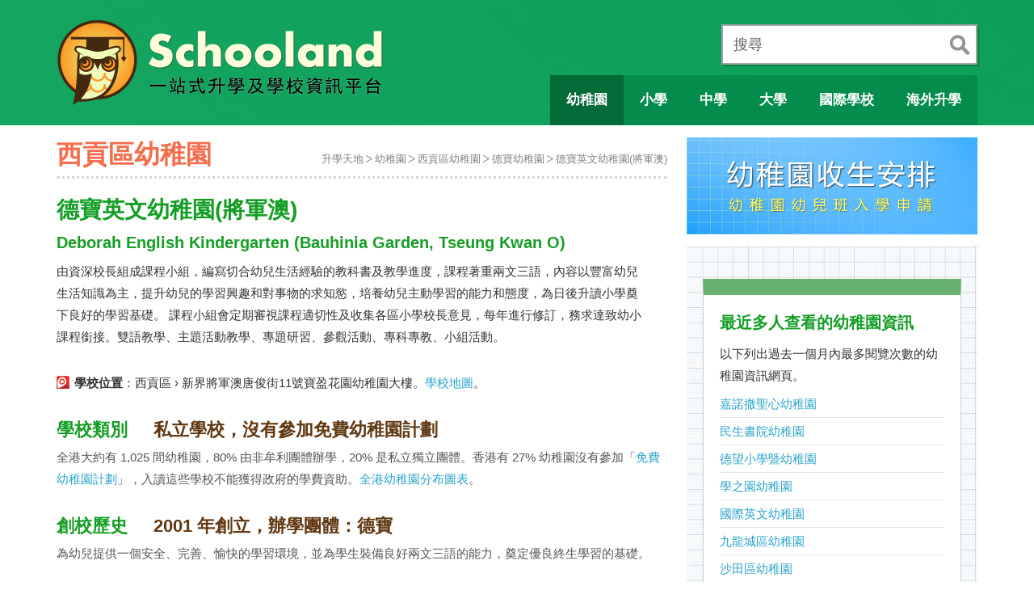

--- FILE ---
content_type: text/html; charset=UTF-8
request_url: https://www.schooland.hk/kg/deborah-tko1
body_size: 6167
content:
<!DOCTYPE html>
<html lang="zh-hk">
<head>
<!-- Google tag (gtag.js) -->
<script async src="https://www.googletagmanager.com/gtag/js?id=G-NMY0BWPW22"></script>
<script>
  window.dataLayer = window.dataLayer || [];
  function gtag(){dataLayer.push(arguments);}
  gtag('js', new Date());

  gtag('config', 'G-NMY0BWPW22');
</script>
<script src="https://anymind360.com/js/4543/ats.js"></script>
<meta charset="utf-8">
<meta http-equiv="X-UA-Compatible" content="IE=edge">
<meta name="viewport" content="width=device-width, initial-scale=1.0, maximum-scale=2.0">
<title>德寶英文幼稚園(將軍澳) Deborah English Kindergarten (Bauhinia Garden, Tseung Kwan O)</title>
<meta name="description" content="幼稚園概覽：私立學校，沒有參加免費幼稚園計劃，校監是 勞慕雯女士，校長是 林嘉言女士。2001 年創立，辦學團體：德寶。學校有註冊課室 6 個，可容納約 59 個學生。學校有教職員約 6 位，師生比例約 1 位教師對 7 名學生。全年學費 $65,400 / $94,800，分 12 期，即每期學費約 $5450 / $7900。">
<link rel="canonical" href="https://www.schooland.hk/kg/deborah-tko1">
<meta name="robots" content="index, follow">
<meta property="og:image" content="https://www.schooland.hk/img/kg/deborah-tko1.png">

<link href="/css/bootstrap.min.css" rel="stylesheet">
<link href="/js/fancybox/jquery.fancybox.css" rel="stylesheet">
<link href="/css/style204.css" rel="stylesheet">
<link href="/usernoise/css/button.css" rel="stylesheet" type="text/css" media="screen">

<!--[if lt IE 9]>
<script src="/js/html5shiv.js"></script>
<script src="/js/respond.min.js"></script>
<![endif]-->

<!-- Start GPT Tag -->
<script async src='https://securepubads.g.doubleclick.net/tag/js/gpt.js'></script>
<script>
  window.googletag = window.googletag || {cmd: []};
  googletag.cmd.push(function() {
    var mapping1 = googletag.sizeMapping()
                            .addSize([320, 200], [[300, 250], [320, 50], [320, 100], [336, 280], [300, 600]])
                            .addSize([768, 200], [])
                            .addSize([0, 0], [])
                            .build();

    var mapping2 = googletag.sizeMapping()
                            .addSize([768, 200], [[728, 90], [320, 50], [320, 100]])
                            .addSize([0, 0], [])
                            .build();

    var mapping3 = googletag.sizeMapping()
                            .addSize([1199, 200], [[300, 250], [300, 600], [320, 50], [320, 100], [336, 280]])
                            .addSize([0, 0], [])
                            .build();

    googletag.defineSlot('/22811274/mb_schooland_article_top', [[300,250],[320,50],[320,100],[336,280]], 'div-gpt-ad-1')
             .defineSizeMapping(mapping1)
             .addService(googletag.pubads());
    googletag.defineSlot('/22811274/mb_schooland_article_bottom', [[300,250],[300,600],[320,50],[320,100],[336,280]], 'div-gpt-ad-2')
             .defineSizeMapping(mapping1)
             .addService(googletag.pubads());
    googletag.defineSlot('/22811274/pc_schooland_article_top', [[728,90],[320,50],[320,100]], 'div-gpt-ad-3')
             .defineSizeMapping(mapping2)
             .addService(googletag.pubads());
    googletag.defineSlot('/22811274/pc_schooland_article_bottom', [[728,90],[320,50],[320,100]], 'div-gpt-ad-4')
             .defineSizeMapping(mapping2)
             .addService(googletag.pubads());
    googletag.defineSlot('/22811274/pc_schooland_article_right_top', [[300,250],[320,100],[336,280]], 'div-gpt-ad-5')
             .defineSizeMapping(mapping3)
             .addService(googletag.pubads());
    googletag.defineSlot('/22811274/pc_schooland_article_right_bottom', [[300,250],[300,600],[336,280]], 'div-gpt-ad-6')
             .defineSizeMapping(mapping3)
             .addService(googletag.pubads());

    googletag.defineSlot('/22811274/schooland_ros_1x1', [1, 1], 'div-gpt-ad-7')
             .addService(googletag.pubads());

    googletag.pubads().setTargeting('section', 'kg');
    googletag.pubads().setTargeting('pagepath', '/kg/deborah-tko1');
    googletag.pubads().enableSingleRequest();
    googletag.pubads().collapseEmptyDivs();
    googletag.enableServices();
  });
</script>
<!-- End GPT Tag -->

</head>

<body>

<!-- 1. Underneath Mobile Menu -->
<div role="navigation" class="navigation">
<ul id="mobile-main-menu" class="has-sub-items">
	<li class="active">
		<a><span class="mobile-menu-icon ico-school"></span> 學校概覽</a>
		<ul class="sub-menu">
		<li class="selected"><a href="/kg/">幼稚園</a></li>
		<li><a href="/ps/">小學</a></li>
		<li><a href="/ss/">中學</a></li>
		<li><a href="/hi/">大學</a></li>
		<li><a href="/is/">國際學校</a></li>
		<li><a href="/sp/">特殊學校</a></li>
		<li><a href="/oss/">海外升學</a></li>
		</ul>
	</li>
	<li>
		<a><span class="mobile-menu-icon ico-direction"></span> 升學錦囊</a>
		<ul class="sub-menu">
		<li><a href="/post/kgmain">幼稚園選校指南</a></li>
		<li><a href="/post/psmain">小一入學指南</a></li>
		<li><a href="/post/ssmain">升中選校全攻略</a></li>
		<li><a href="/nss/">高中選科策略</a></li>
		</ul>
	</li>
	<li>
		<a><span class="mobile-menu-icon ico-markedbook"></span> 文章精選</a>
		<ul class="sub-menu">
		<li><a href="/post/eemain">幼兒教育家長必讀</a></li>
		<li><a href="/article/">好文章齊分享</a></li>
		</ul>
	</li>
</ul>
</div>

<!-- 2. Main Display Area -->
<div id="content" class="snap-content">

<!-- Mobile Toolbar -->
<div id="toolbar" class="visible-sm visible-xs">
	<a href="#" id="open-left"><img width="34" height="30" src="/images/icon-menu-68x60-2016.png" alt="Menu"></a>
	<a href="/"><img width="159" height="30" src="/images/schooland-logo-mobile-318x60-2016.png" alt="Go to Schooland Homepage"></a>
	<a href="/search/" id="open-right"><img width="32" height="32" src="/images/icon-search-64x64-2016.png" alt="To Schooland"></a>
</div>
<!-- Main Body -->
<div id="mainbody">
<div id="container-header">
<div class="container clearafter">
<div id="header" class="visible-lg visible-md" role="navigation">
<div id="site-logo"><a href="/"><img width="410" height="130" src="/images/schooland-logo-820x260-20160119.png" alt="Go to Homepage"></a></div>
<div class="search-box" role="search">
	<form action="/search/" method="post">
		<div class="search-input"><label for="search" class="title">搜尋</label><input id="search" type="text" name="search"></div>
		<div class="btn-submit"><input type="submit" name="submit" value="search" title="輸入任何字，包括學校名稱縮寫、學校編號、或電話！"></div>
	</form>
</div>
<ul id="desktop-menu">
	<li class="active"><a id="btn-kindergarten" href="/kg/"><span class="menu-text">幼稚園</span></a></li>
	<li><a id="btn-primary" href="/ps/"><span class="menu-text">小學</span></a></li>
	<li><a id="btn-secondary" href="/ss/"><span class="menu-text">中學</span></a></li>
	<li><a id="btn-university" href="/hi/"><span class="menu-text">大學</span></a></li>
	<li><a id="btn-international" href="/is/"><span class="menu-text">國際學校</span></a></li>
	<li><a id="btn-overseas" href="/oss/"><span class="menu-text">海外升學</span></a></li>
</ul>
</div></div>
</div>

<div class="container clearafter">
<div id="contentArea">

<div id="page-heading">
<h1>西貢區幼稚園</h1>
<ul class="page-breadcrumb visible-lg visible-md visible-sm">
<li><a href="/">升學天地</a></li><li><a href="/kg/">幼稚園</a></li><li><a href="/kg/sai-kung">西貢區幼稚園</a></li><li><a href="/kg/deborah-all">德寶幼稚園</a></li><li><a href="/kg/deborah-tko1">德寶英文幼稚園(將軍澳)</a></li></ul>
</div>

<div id='div-gpt-ad-1' style='text-align:center; margin-bottom:20px;'>
  <script>
    googletag.cmd.push(function() { googletag.display('div-gpt-ad-1'); });
  </script>
</div>

<div id='div-gpt-ad-3' style='text-align:center; margin-bottom:20px;'>
  <script>
    googletag.cmd.push(function() { googletag.display('div-gpt-ad-3'); });
  </script>
</div>

<div>
<ul class="mpage-breadcrumb visible-xs">
<li><a href="/">升學天地</a></li><li><a href="/kg/">幼稚園</a></li><li><a href="/kg/sai-kung">西貢區幼稚園</a></li><li><a href="/kg/deborah-all">德寶幼稚園</a></li><li><a href="/kg/deborah-tko1">德寶英文幼稚園(將軍澳)</a></li></ul>
</div>

<!-- School Details -->
<div class="school-details" role="main">

<div class="row">

<div class="desc" style="width:100%;">
<h2><span class="chinese-name">德寶英文幼稚園(將軍澳)</span> <span class="english-name">Deborah English Kindergarten (Bauhinia Garden, Tseung Kwan O)</span></h2>
<p>由資深校長組成課程小組，編寫切合幼兒生活經驗的教科書及教學進度，課程著重兩文三語，內容以豐富幼兒生活知識為主，提升幼兒的學習興趣和對事物的求知慾，培養幼兒主動學習的能力和態度，為日後升讀小學奠下良好的學習基礎。 課程小組會定期審視課程適切性及收集各區小學校長意見，每年進行修訂，務求達致幼小課程銜接。雙語教學、主題活動教學、專題研習、參觀活動、專科專教、小組活動。</p>

</div>

</div>


<div class="row">
<p><span class="showmap">學校位置</span>：西貢區 &rsaquo; 新界將軍澳唐俊街11號寶盈花園幼稚園大樓。<a title="德寶英文幼稚園(將軍澳)位置" href="https://www.schooland.hk/img/gmap_kg/vuDkd0cbqP.png">學校地圖</a>。</p>
</div>

<div class="row">
<div class="item-title"><h3>學校類別</h3></div>
<div class="item"><h4>私立學校，沒有參加免費幼稚園計劃</h4></div>
<div class="item-extend">
<p>全港大約有 1,025 間幼稚園，80% 由非牟利團體辦學，20% 是私立獨立團體。香港有 27% 幼稚園沒有參加「<a class="new-window" title="免費優質幼稚園教育計劃 Free Quality Kindergarten Education" href="https://www.edb.gov.hk/tc/edu-system/preprimary-kindergarten/free-quality-kg-edu/index.html">免費幼稚園計劃</a>」，入讀這些學校不能獲得政府的學費資助。<a href="/img/illustration/kindergarten-type-distribution.png">全港幼稚園分布圖表</a>。</p>
</div>
</div>

<div class="row">
<div class="item-title"><h3>創校歷史</h3></div>
<div class="item"><h4>2001 年創立，辦學團體：德寶</h4></div>
<div class="item-extend">
<p>為幼兒提供一個安全、完善、愉快的學習環境，並為學生裝備良好兩文三語的能力，奠定優良終生學習的基礎。</p>
</div>
</div>

<div class="row">
<div class="item-title"><h3>學校設施</h3></div>
<div class="item"><h4>學校有註冊課室 6 個，可容納約 59 個學生</h4></div>
<div class="item-extend">
<p>其他設施包括：室內遊戲場地、音樂室、電腦室、圖書室、舞蹈室、視聽室、英語角。</p>
</div>
</div>

<div class="row">
<div class="item-title"><h3>教學情況</h3></div>
<div class="item"><h4>學校有教職員約 6 位，師生比例約 1 位教師對 7 名學生</h4></div>
<div class="item-extend">
<p>學校設有上午班、下午班、及全日班，以下是 3-6 歲各班學生人數（2024 年 9 月資料）。<a href="/img/illustration/kindergarten-class-name.png">班級名稱對照表</a>。</p>

<table class="education-state">
<thead><tr><th></th><th scope="col">3-4歲</th><th scope="col">4-5歲</th><th scope="col">5-6歲</th><th scope="col">總數</th></tr></thead>
<tbody>
<tr><th>上午班</th><td>0</td><td>10</td><td>13</td><td>23</td></tr><tr><th>下午班</th><td>0</td><td>0</td><td>0</td><td>0</td></tr><tr><th>全日班</th><td>0</td><td>10</td><td>10</td><td>20</td></tr></tbody>
</table>


</div>
</div>

<div class="row">
<div class="item-title"><h3>學校收費</h3></div>
<div class="item"><h4>全年學費 $65,400 / $94,800，分 12 期，即每期學費約 $5450 / $7900。</h4></div>
<div class="item-extend">
<p>以下列出不同班別的全年學費和期數。有關學費資料詳情，請參看教育局提供的 <a class="new-window pdf" href="https://applications.edb.gov.hk/schoolsearch/schoolfee/530131.pdf">收費證明書</a>。</p>
<table class="education-state"><thead><tr><th scope="col"></th><th scope="col">幼兒 3-4 歲</th><th scope="col">低班 4-5 歲</th><th scope="col">高班 5-6 歲</th></tr></thead><tbody><tr><td>上午班</td><td>$65,400(12)-$82,200(12)</td><td>$65,400(12)-$82,200(12)</td><td>$65,400(12)-$82,200(12)</td></tr><tr><td>下午班</td><td>$65,400(12)-$82,200(12)</td><td>$65,400(12)-$82,200(12)</td><td>$65,400(12)-$82,200(12)</td></tr><tr><td>全日班</td><td>$94,800(12)-$106,200(12)</td><td>$94,800(12)-$106,200(12)</td><td>$94,800(12)-$106,200(12)</td></tr></tbody></table></div>
</div>


<div class="row">
<div class="contact">
<h3>聯絡資料</h3>
<h4 class="school-name">德寶英文幼稚園(將軍澳)<br>Deborah English Kindergarten (Bauhinia Garden, Tseung Kwan O)</h4>
<p><b>地址</b>： 新界將軍澳唐俊街11號寶盈花園幼稚園大樓<br>

<b>地圖</b>： <a class="new-window" href="https://www.google.com/maps/place/22.310275,114.261721/@22.310275,114.261721,17z" title="點擊會去到德寶英文幼稚園(將軍澳)的大略位置">點擊加載學校地圖</a><br>

<b>電話</b>： 22177933 &nbsp; <b>傳真</b>： 22177920

<br><b>網址</b>： <a class="new-window" href="https://www.deborah.edu.hk/" title="點擊會去到德寶英文幼稚園(將軍澳)的官方網站">https://www.deborah.edu.hk/</a>


</p>

<p><b>校監</b>：勞慕雯女士<br><b>校長</b>：林嘉言女士</p>

</div>

<div class="contact-pic">
<a class="new-window" href="https://www.deborah.edu.hk/">
<img src="/img/kg/deborah-tko1.png" alt="Website Screenshot of Deborah English Kindergarten (Bauhinia Garden, Tseung Kwan O)">
</a>
<p class="caption">德寶英文幼稚園(將軍澳)網站快照，攝於 2024-10-15</p>
</div>

</div>



</div><!-- End of School Details -->

<!-- Bottom Article -->
<hr>
<div class="bottom-article">

<p><strong>更多資訊</strong>：幼稚園概覽有學校的詳細資料：<a class="new-window" href="https://kgp2025.azurewebsites.net/edb/schoolinfo.php?schid=6912">德寶英文幼稚園(將軍澳)概覽</a>。教育局註冊資料：<a class="new-window" rel="nofollow" href="https://applications.edb.gov.hk/schoolsearch/schoolinfo.aspx?langno=2&amp;scrn=530131000211">幼稚園上午班</a>、<a class="new-window" rel="nofollow" href="https://applications.edb.gov.hk/schoolsearch/schoolinfo.aspx?langno=2&amp;scrn=530131000212">幼稚園下午班</a>、<a class="new-window" rel="nofollow" href="https://applications.edb.gov.hk/schoolsearch/schoolinfo.aspx?langno=2&amp;scrn=530131000213">幼稚園全日制</a>。</p>

<p><strong>關於這頁</strong>：這裡是由「升學天地」網站製作，匯集及陳述關於德寶英文幼稚園(將軍澳)多方面的資訊。這裡並不是該校的官方網站，如發現這網頁有任何不準確的地方或有改善之處，請電郵到：schooland@itn.com.hk 或使用這表格：<a href="javascript: usernoise.window.show()">回報功能</a>。</p>
<p><strong>你可能想瀏覽</strong>：<a href="/kg/sai-kung">西貢區幼稚園</a> &#8286; <a href="/kg/deborah-all">德寶幼稚園</a> &#8286; <a href="/kg/">全港幼稚園搜尋</a></p>
</div>

<div id='div-gpt-ad-2' style='text-align:center; margin-bottom:20px;'>
  <script>
    googletag.cmd.push(function() { googletag.display('div-gpt-ad-2'); });
  </script>
</div>

<div id='div-gpt-ad-4' style='text-align:center; margin-bottom:20px;'>
  <script>
    googletag.cmd.push(function() { googletag.display('div-gpt-ad-4'); });
  </script>
</div>

</div>

<!-- Sidebar -->
<div id="sidebar" role="complementary">

<a title="幼稚園幼兒班入學申請時序，適用於 2025 年 9 月入讀 K1" href="/kg/admission-2026">
<img style="margin:0 0 15px 0;" width="360" src="/img/main/kg-admission-procedure.jpg" alt="幼稚園幼兒班收生安排">
</a>

<div class="sidebar-container">

<div id='div-gpt-ad-5' style='text-align:center; margin-bottom:20px;'>
  <script>
    googletag.cmd.push(function() { googletag.display('div-gpt-ad-5'); });
  </script>
</div>

<aside class="side-related-page">
<h2>最近多人查看的幼稚園資訊</h2>
<p>以下列出過去一個月內最多閱覽次數的幼稚園資訊網頁。</p>
<ul>
<li><a href="/kg/shck">嘉諾撒聖心幼稚園</a><li><a href="/kg/mc">民生書院幼稚園</a><li><a href="/kg/ghs">德望小學暨幼稚園 </a><li><a href="/kg/lhk">學之園幼稚園</a><li><a href="/kg/catherine2">國際英文幼稚園</a><li><a href="/kg/kowloon-city">九龍城區幼稚園</a><li><a href="/kg/sha-tin">沙田區幼稚園</a><li><a href="/kg/cannan-klt">迦南幼稚園(九龍塘)</a><li><a href="/kg/spk">聖保祿幼稚園</a><li><a href="/kg/tlmsohk">香港真光中學幼稚園</a><li><a href="/kg/yuen-long">元朗區幼稚園</a><li><a href="/kg/pcps">香港培正小學(幼稚園)</a><li><a href="/kg/eastern">港島東區幼稚園</a><li><a href="/kg/kmk">劍鳴幼稚園</a><li><a href="/kg/sai-kung">西貢區幼稚園</a><li><a href="/kg/york4">約克國際幼稚園</a><li><a href="/kg/central-west">港島中西區幼稚園</a><li><a href="/kg/tuen-mun">屯門區幼稚園</a><li><a href="/kg/ptps">香港培道小學幼稚園</a></ul>
</aside>

<div id='div-gpt-ad-6' style='text-align:center; margin-bottom:20px;'>
  <script>
    googletag.cmd.push(function() { googletag.display('div-gpt-ad-6'); });
  </script>
</div>

</div>

</div>

</div>

<!-- Footer -->
<div class="container">
<div id="footer" role="contentinfo">
<div id="footer-copyright">&copy; SCHOOLAND.HK</div>
<ul id="footer-menu">
	<li><a href="/main/terms">使用條款</a></li>
	<li><a href="/main/privacy">私隱政策</a></li>
	<li><a href="/main/contact">聯繫我們</a></li>
</ul>
</div>
</div>

</div>
</div>

<a id="btn-scroll-top" class="ani-kit btn"><img src="/images/common/ico_scroll_top.png" data-at2x="/images/common/ico_scroll_top_2x.png" alt="Go to page top"></a>

<script src="/js/jquery-1.11.1.min.js"></script>
<script src="/js/jquery-migrate-1.2.1.min.js"></script>
<script src="/js/bootstrap.min.js"></script>
<script src="/js/modernizr/modernizr.custom.25902.js"></script>
<script src="/js/fancybox/jquery.fancybox.pack.js"></script>
<script src="/js/fancybox/helpers/jquery.fancybox-media.js"></script>
<script src="/js/common201.js"></script>
<script>
/* <![CDATA[ */
var usernoiseButton = {
	"text":"Feedback",
	"class":"un-right un-has-border",
	"style":"",
	"windowUrl":"/usernoise/index.php",
	"showButton":false
	};
/* ]]> */
</script>
<script src='/usernoise/js/button.js'></script>

<div id='div-gpt-ad-7'>
  <script>
    googletag.cmd.push(function() { googletag.display('div-gpt-ad-7'); });
  </script>
</div>

</body>
</html>

--- FILE ---
content_type: text/css
request_url: https://www.schooland.hk/usernoise/css/button.css
body_size: 844
content:
#un-button{
	position: fixed;
	opacity: 0.95;
	z-index: 9997;
	text-decoration: none;
	color: white;
	-webkit-border-radius: 4px;
	-moz-border-radius: 4px;
	-o-border-radius: 4px;
	border-radius: 4px;
	background: #404040;
	padding: 14px 15px 12px 15px;
	line-height: 14px;
	float: none;
	text-shadow: none;
}
#un-button.un-has-border{
	border: 2px solid white;
}
#un-button, #un-button:hover{
	outline: none !important;
}

#un-button.un-left.ie7, #un-button.un-left.ie8, #un-button.un-right.ie7, #un-button.un-right.ie8{
	filter: progid:DXImageTransform.Microsoft.BasicImage(rotation=3);
	margin-top: -60px;
}
#un-button.un-right.ie7{
	right: -46px;
}
#un-button.un-left.ie7, #un-button.un-left.ie8{
	left: -46px;
	top: 50%;
}
#un-button.un-top.ie7, #un-button.un-top.ie8{
	top: -46px;
	left: 50%;
}
#un-button.un-bottom.ie7, #un-button.un-bottom.ie8{
	bottom: -45px;
	left: 50%;
	padding: 11px 15px 14px 15px;
}

#un-button.un-left.css3{
	left: -46px;
	top: 50%;
	-moz-transform-origin: 0 0;
	-webkit-transform-origin: 0 0;
	-o-transform-origin: 0 0;
	transform-origin: 0 0;
	-ms-transform-origin: 0 0;
	-webkit-transform: rotate(-90deg);
	-moz-transform: rotate(-90deg);
	-o-transform: rotate(-90deg);
	-ms-transform:rotate(-90deg);
}
#un-button.un-right{
	right: -2px;
	top: 50%;
	padding: 12px 15px 16px 15px;
	-moz-transform-origin: right top;
	-webkit-transform-origin: right top;
	-o-transform-origin: right top;
	transform-origin: right top;
	-ms-transform-origin: right top;
	-webkit-transform: rotate(-90deg);
	-moz-transform: rotate(-90deg);
	-o-transform: rotate(-90deg);
	-ms-transform:rotate(-90deg);
}
#un-button.un-bottom.css3{
	left: 50%;
	bottom: -46px;
	padding: 11px 15px 14px 15px;
}

#un-button.un-top.css3{
	left: 50%;
	top: -46px;
	padding: 14px 15px 12px 15px;
}


#un-overlay{
	z-index: 99998;
	position: fixed;
	width: 100%;
	height: 100%;
	background-color: black;
	opacity: 0.5;
	filter: alpha(opacity=50);
	top: 0;
	left: 0;
}

#un-loading{
	position: fixed;
	top: 50%;
	left: 50%;
	width: 64px;
	height: 64px;
	margin-left: -32px;
	margin-top: -32px;
	color: white;
	opacity: 0.7;
	filter: alpha(opacity=70);
	border-radius: 6px;
	-ms-border-radius: 6px;
	-webkit-border-radius: 6px;
	-moz-border-radius: 6px;
	-o-border-radius: 6px;
	background: black url(/usernoise/images/window-loader.gif) center center no-repeat;
	z-index: 99999;
}
#un-iframe{
	z-index: 99999;
	position: fixed;
	left: 0;
	top: 0;
	width: 100%;
	height: 100%;
	opacity: 0;
	border-collapse: collapse;
	border: none;
	overflow: hidden;
	padding: 0;
	margin: 0;
	background: transparent;
}

#un-thankyou{
	background: white;
	position: fixed;
	left: 50%;
	top: 50%;
	min-height: 130px;
	z-index: 99999;
	border-radius: 3px;
	width: 300px;
	margin-left: -150px;
	margin-top: -120px;
	padding: 22px;
	-ms-border-radius: 3px;
	-webkit-border-radius: 3px;
	-moz-border-radius: 3px;
	-o-border-radius: 3px;
}

--- FILE ---
content_type: application/javascript; charset=utf-8
request_url: https://fundingchoicesmessages.google.com/f/AGSKWxVQZ84lkj_gUzMpmWTX2eLwlLpi_Kk0aO1I9lwG-o74VXGwq4Pc80ncCnAYJwKuCaM8NWV2E31kM9MZXMacIudjVl5Ch8pzxGGLg1lBYw7kxpOtEqSPx6fcWjq4fzeicCUgvnYtOU4lCrCCQzYI0vgcnJS5hg4d_RWfmCkqm6MPcZT7lpJSFUMNWirg/_/ban728.html/mini_ads./adtags./jppolPrebid./ads125_
body_size: -1292
content:
window['6ea1e79c-e13a-4cd9-8454-55d50e43f282'] = true;

--- FILE ---
content_type: application/javascript
request_url: https://www.schooland.hk/js/common201.js
body_size: 1395
content:
var isTouch = $("html").hasClass("touch"),
   screenLimit = 330,
   deviceWidth = (window.innerWidth > 0) ? window.innerWidth : screen.width,
   didScroll = false,
   scrollTopBtn = $("#btn-scroll-top"),
   touched = false;

$(document).ready(function() {

   jQuery.fn.exist = function() {
      return this.length > 0;
   }

   /** @Burger Menu **/
   $('body').on('click', '#open-left', function(e) {
      e.preventDefault();
      $(this).toggleClass('open');
      if ($(this).hasClass('open')) {
         $('#content').css('transform', 'translateX(265px)');
         $('html').addClass('modal-open');
      } else {
         $('#content').css('transform', 'inherit');
         $('html').removeClass('modal-open');
      }
   });
   $(window).on('resize', function() {
      if ($(window).width() > 991) {
         $('#content').css('transform', 'inherit');
         $('html').removeClass('modal-open');
         $('#open-left').removeClass('open');
      }
   });

   /** @Scroll to top **/
   $(document).on("scroll", function() {
      if ($(document).scrollTop() > 500) {
         $("#btn-scroll-top").addClass("active");
      } else {
         $("#btn-scroll-top").removeClass("active");
      }
   });
   $('body').on('click', ('#btn-scroll-top'), function() {
      $('html, body').animate({
         scrollTop: 0
      }, 800);
      return false;
   });

   /** School profile page video section **/
   var currentVideo = 0;
   var totalVideo;
   videoSwap();
   $(window).resize(function() {
      videoSwap();
   });

   function videoSwap() {
      if ($(window).width() <= 991 && $('.related-video-container').exist()) {
         $('body').undelegate('.btn-video-swap.left', 'click');
         $('body').undelegate('.btn-video-swap.right', 'click');

         totalVideo = $('.related-video-container').find('.related-video').length;
         $('.related-video-container').find('.related-video').eq(currentVideo).addClass('active');

         $('body').delegate('.btn-video-swap.left', 'click', function(e) {
            e.preventDefault()
            if (currentVideo > 0) {
               $('.related-video-container').find('.related-video').eq(currentVideo).removeClass('active');
               currentVideo--;
               $('.related-video-container').find('.related-video').eq(currentVideo).addClass('active');
            }
            console.log('currentVideo:' + currentVideo + ' | totalVideo:' + totalVideo);
         });

         $('body').delegate('.btn-video-swap.right', 'click', function(e) {
            e.preventDefault()
            if (currentVideo < totalVideo - 1) {
               $('.related-video-container').find('.related-video').eq(currentVideo).removeClass('active');
               currentVideo++;
               $('.related-video-container').find('.related-video').eq(currentVideo).addClass('active');
            }
            console.log('currentVideo:' + currentVideo + ' | totalVideo:' + totalVideo);
         });
      }
   }

   /** Open new window for external links **/
   $("a.new-window").click(function() {
      window.open(this.href);
      return false;
   });

   /** add pdf file icon **/
   $("a[href$='.pdf']").addClass("pdf");

   /** @FancyBox for media **/
   if ($.fancybox !== undefined) {
      if (Modernizr.touch == false || Modernizr.mq('only all and (min-width: 768px)')) {
         $('.fancybox-media').fancybox({
            openEffect: 'none',
            closeEffect: 'none',
            helpers: {
               media: {}
            }
         });
      }
   }
   if ($.fancybox !== undefined) {
      $(".modal-box").fancybox({
         'hideOnContentClick': true
      });
      $('a[href$="jpg"], a[href$="jpeg"], a[href$="png"], a[href$="gif"]').fancybox();
      $(".iframe").fancybox({
         'width': '50%',
         'height': '70%',
         'type': 'iframe'
      });
   }

   if ($("#search, .search-box").length >= 2) {
      var parent = $("#search").parents(".search-box");
      $("#search").focus(function(evt) {
         parent.addClass("focus");
      }).blur(function(evt) {
         parent.removeClass("focus");
      });
   }

   $("#mobile-main-menu.has-sub-items>li").has("ul").each(function(i, itm) {
      $(this).on("click", function(evt) {
         if (touched || (didScroll && isTouch)) return false;
         else {
            touched = true;
            setTimeout(function() {
               touched = false;
            }, 305);
         }
         var taget = (evt.target.tagName == "A") ? $(evt.target) : $(evt.target).parents("a"),
            itemWrap = taget.parent();
         if (itemWrap.hasClass("active")) itemWrap.removeClass("active");
         else itemWrap.addClass("active");
      });
   });

});